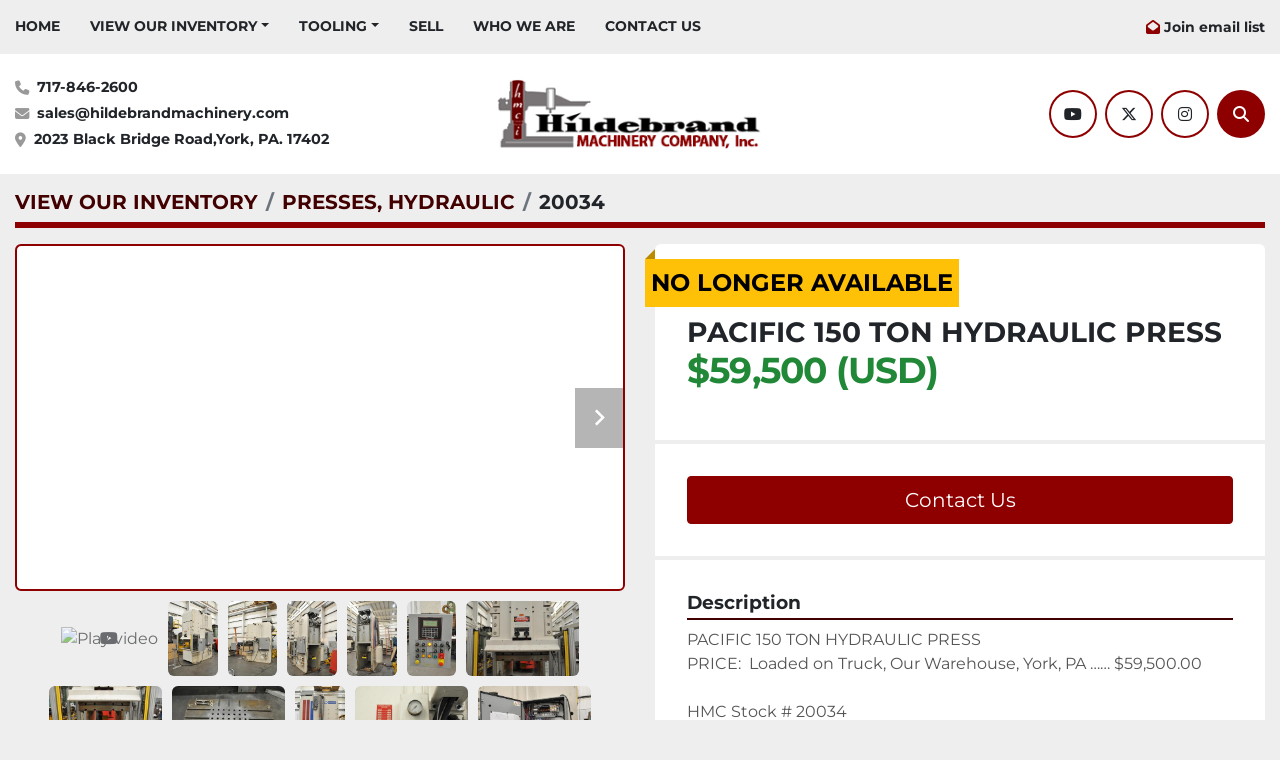

--- FILE ---
content_type: text/html; charset=utf-8
request_url: https://www.hildebrandmachinery.com/listings/4791067-used-pacific-150-ton-hydraulic-press
body_size: 11343
content:
<!DOCTYPE html><html id="mh" lang="en"><head><title>Used PACIFIC 150 TON HYDRAULIC PRESS for Sale at Hildebrand Machine...</title><meta content="Used PACIFIC 150 TON HYDRAULIC PRESS for Sale at Hildebrand Machine..." property="title" /><meta content="text/html; charset=UTF-8" http-equiv="Content-Type" /><meta content="width=device-width, initial-scale=1.0" name="viewport" /><meta content="PACIFIC 150 TON HYDRAULIC PRESS PRICE: Loaded on Truck, Our Warehouse, York, PA …… $59,500.00 HMC Stock # 20034 Machine Serial No.: A941 Machine Model No.: 1500OBS New Date: 1991 April 2022, the main hydraulic cylinder was re-cromed, reground and ..." name="description" /><meta content="wss://system.machinio.com/cable" name="cable-url" /><meta content="PACIFIC 150 TON HYDRAULIC PRESS PRICE: Loaded on Truck, Our Warehouse, York, PA …… $59,500.00 HMC Stock # 20034 Machine Serial No.: A941 Machine Model No.: 1500OBS New Date: 1991 April 2022, the main hydraulic cylinder was re-cromed, reground and ..." property="og:description" /><meta content="Used PACIFIC 150 TON HYDRAULIC PRESS for Sale at Hildebrand Machinery Co Inc" property="og:title" /><meta content="website" property="og:type" /><meta content="summary_large_image" property="twitter:card" /><meta content="Used PACIFIC 150 TON HYDRAULIC PRESS for Sale at Hildebrand Machinery Co Inc" property="twitter:title" /><meta content="PACIFIC 150 TON HYDRAULIC PRESS PRICE: Loaded on Truck, Our Warehouse, York, PA …… $59,500.00 HMC Stock # 20034 Machine Serial No.: A941 Machine Model No.: 1500OBS New Date: 1991 April 2022, the main hydraulic cylinder was re-cromed, reground and ..." property="twitter:description" /><meta content="https://i.machineryhost.com/d5cfead94f5350c12c322b5b664544c1/a02d5bc63eba31f6711ebd0a71477515/large-20034.jpg" property="twitter:image" /><link href="https://i.machineryhost.com" rel="preconnect" /><link href="https://i.system.machinio.com" rel="preconnect" /><link href="https://s3.amazonaws.com" rel="preconnect" /><meta content="https://i.machineryhost.com/d5cfead94f5350c12c322b5b664544c1/a02d5bc63eba31f6711ebd0a71477515/large-20034.jpg" property="og:image" /><meta content="noindex" name="robots" /><link rel="stylesheet" href="/styles/custom-438ff772338396819616fae7661e18e1.css" media="all" /><link rel="stylesheet" href="/packs/css/918-ca3a6288.css" media="all" />
<link rel="stylesheet" href="/packs/css/application-5f9e7bfe.css" media="all" /><style>.site-header.rich .site-header__logo img{max-height:70px}.site-header.rich .site-header__bottom-bar__content{height:120px}
</style><link href="https://www.hildebrandmachinery.com/listings/4791067-used-pacific-150-ton-hydraulic-press" rel="canonical" /><meta content="https://www.hildebrandmachinery.com/listings/4791067-used-pacific-150-ton-hydraulic-press" property="og:url" /><link rel="icon" type="image/x-icon" href="https://f.machineryhost.com/d5cfead94f5350c12c322b5b664544c1/2f52a2fb94c8fb0dbc5657e1f79166e4/favicon.png" /><link rel="apple-touch-icon" type="image/png" href="https://f.machineryhost.com/d5cfead94f5350c12c322b5b664544c1/2f52a2fb94c8fb0dbc5657e1f79166e4/favicon.png" /><script id="json-ld" type="application/ld+json">{"@context":"https://schema.org/","@type":"Product","name":"PACIFIC 150 TON HYDRAULIC PRESS","description":"PACIFIC 150 TON HYDRAULIC PRESS PRICE: Loaded on Truck, Our Warehouse, York, PA …… $59,500.00 HMC Stock # 20034 Machine Serial No.: A941 Machine Model No.: 1500OBS New Date: 1991 April 2022, the main hydraulic cylinder was re-cromed, reground and new seals installed. Then fully reassembled and test run. Rated Capacity: UP to 150 Tons Bed Size: 49-1/2\" LR x 27-5/8\" FB Ram Size: 37-1/4\" LR x 24\" FB Ram Bolster Size: 34\" LR x 24\" FB x 4-1/4\" Thick with 5 T Slots and 3\" Dia. Hole Bed Bolster Size: 50\" LR x 30\" FB x 4-1/2\" Thick with Assorted T Slots Opening in Bed For Lower Ram: 22\" LR x 17\" FB Surface Face of Lower Ram: 20\" LR x 15\" FB Distance Thru Vertical Frames at Bed Height: 31\" Distance Floor To Bed: 31\" Ram Stroke: 12\" Daylight: 20\" May 2022,The main hydraulic cylinder was completely rebuilt EQUIPPED WITH: Hydraulic Cushion Under the Bed (2) Ram Bolster Plates and (1) Bed Bolster Plate Ram and Bd Bolster Plates are Bolted in Place and are Removeable Tonnage Control Settings with Control Valve Indicator Flush Floor Design Ram Stroke Adjustment Knobs with Position Indicators For Each Ram Self Contained Hydraulic System with Radiator Type Oil Cooler Unit Dual Operation Palm Buttons on Moveable Stand Rockford Safety Digital Controls #SSC-150, sn. 1822-030, model ENG000185 Light Safety Curtains with Custom Work Area Guarding Trabon Force Central Lubrication System with Auto Timer Compressed Air Surge Tank Independent Adjustable Tonnage Controls for Each Ram Operational Control Features: Front Light Curtain: On - Off Rear Light Curtain: On - Off Modes: Inch – Single – Continuous Actuating Means: Hand or Foot Pedal (no foot pedal suppled) Knockout: Auto or Manual Speed Change: RA - NP Return Press/Dist: Press – Dist Return Speed: Fast or Slow Program: On - Off Light Curtain and Stroke Limits Warning Lights Digital Keypad and Screen 1/2 HP Oil Pump Motor for Oil Cooler 1/2 HP Fan Motor on Oil Cooler 30 HP Main Hydrauli Motor Wired For 3 Phase 60 Hz 230 / 460 Volts Presently Wire for 440 Volt Operation Overall Size: 67\" LR x 99\" FB x 148\" Tall Fully Assembled x 35,000 Lbs. Height of machine with oil cooler unit removed 133\" SEE YOUTUBE VIDEO: https://youtu.be/LNk4QpJuiVI SEE OEM Outline Drawing at : http://www.hildebrandmachinery.com/20034-150TonPacific.pdf Note: control arm should be removed for shipping The main hydraulic tank between the machine frames is not secured to the machine. Pacific strongly recommends the machine not be laid over for shipping unless something is done to properly secure the tank before laying over. Size: 150 TON","productID":4791067,"category":"PRESSES, HYDRAULIC","offers":{"@type":"Offer","url":"https://www.hildebrandmachinery.com/listings/4791067-used-pacific-150-ton-hydraulic-press","itemCondition":"https://schema.org/UsedCondition","availability":"http://schema.org/OutOfStock","seller":"Hildebrand Machinery Co Inc"},"model":"1500BS-DUALRAM","sku":"20034","image":["https://i.machineryhost.com/d5cfead94f5350c12c322b5b664544c1/a02d5bc63eba31f6711ebd0a71477515/large-20034.jpg","https://i.machineryhost.com/d5cfead94f5350c12c322b5b664544c1/30224e3c32eba948d0cf4ca9d5a4807e/large-20034-1.jpg","https://i.machineryhost.com/d5cfead94f5350c12c322b5b664544c1/6f5106fae0fa69e4b71038bbbaf225c3/large-20034-2.jpg","https://i.machineryhost.com/d5cfead94f5350c12c322b5b664544c1/835200bb20b887450e8d349589d7416c/large-20034-3.jpg","https://i.machineryhost.com/d5cfead94f5350c12c322b5b664544c1/5cde90ac6470dbf5c5114fd9798dfbbc/large-20034-4.jpg","https://i.machineryhost.com/d5cfead94f5350c12c322b5b664544c1/b86e1f50a1b91812f7bd95516a28db42/large-20034-5.jpg","https://i.machineryhost.com/d5cfead94f5350c12c322b5b664544c1/15ee42830ba2b42717373cfa7958be44/large-20034-6.jpg","https://i.machineryhost.com/d5cfead94f5350c12c322b5b664544c1/0ac62f33ded1e835dd556e60718c02ef/large-20034-7.jpg","https://i.machineryhost.com/d5cfead94f5350c12c322b5b664544c1/150670237ee6a1a8e5244ecfa6c0d73d/large-20034-8.jpg","https://i.machineryhost.com/d5cfead94f5350c12c322b5b664544c1/59007d8093b4a0078e32c4c029768423/large-20034-9.jpg","https://i.machineryhost.com/d5cfead94f5350c12c322b5b664544c1/6ba86165ec467140cac7b5d4e86a2af2/large-20034-10.jpg"],"subjectOf":{"@type":"VideoObject","name":"PACIFIC 150 TON HYDRAULIC PRESS","description":"PACIFIC 150 TON HYDRAULIC PRESS PRICE: Loaded on Truck, Our Warehouse, York, PA …… $59,500.00 HMC Stock # 20034 Machine Serial No.: A941 Machine Model No.: 1500OBS New Date: 1991 April 2022, the main hydraulic cylinder was re-cromed, reground and new seals installed. Then fully reassembled and test run. Rated Capacity: UP to 150 Tons Bed Size: 49-1/2\" LR x 27-5/8\" FB Ram Size: 37-1/4\" LR x 24\" FB Ram Bolster Size: 34\" LR x 24\" FB x 4-1/4\" Thick with 5 T Slots and 3\" Dia. Hole Bed Bolster Size: 50\" LR x 30\" FB x 4-1/2\" Thick with Assorted T Slots Opening in Bed For Lower Ram: 22\" LR x 17\" FB Surface Face of Lower Ram: 20\" LR x 15\" FB Distance Thru Vertical Frames at Bed Height: 31\" Distance Floor To Bed: 31\" Ram Stroke: 12\" Daylight: 20\" May 2022,The main hydraulic cylinder was completely rebuilt EQUIPPED WITH: Hydraulic Cushion Under the Bed (2) Ram Bolster Plates and (1) Bed Bolster Plate Ram and Bd Bolster Plates are Bolted in Place and are Removeable Tonnage Control Settings with Control Valve Indicator Flush Floor Design Ram Stroke Adjustment Knobs with Position Indicators For Each Ram Self Contained Hydraulic System with Radiator Type Oil Cooler Unit Dual Operation Palm Buttons on Moveable Stand Rockford Safety Digital Controls #SSC-150, sn. 1822-030, model ENG000185 Light Safety Curtains with Custom Work Area Guarding Trabon Force Central Lubrication System with Auto Timer Compressed Air Surge Tank Independent Adjustable Tonnage Controls for Each Ram Operational Control Features: Front Light Curtain: On - Off Rear Light Curtain: On - Off Modes: Inch – Single – Continuous Actuating Means: Hand or Foot Pedal (no foot pedal suppled) Knockout: Auto or Manual Speed Change: RA - NP Return Press/Dist: Press – Dist Return Speed: Fast or Slow Program: On - Off Light Curtain and Stroke Limits Warning Lights Digital Keypad and Screen 1/2 HP Oil Pump Motor for Oil Cooler 1/2 HP Fan Motor on Oil Cooler 30 HP Main Hydrauli Motor Wired For 3 Phase 60 Hz 230 / 460 Volts Presently Wire for 440 Volt Operation Overall Size: 67\" LR x 99\" FB x 148\" Tall Fully Assembled x 35,000 Lbs. Height of machine with oil cooler unit removed 133\" SEE YOUTUBE VIDEO: https://youtu.be/LNk4QpJuiVI SEE OEM Outline Drawing at : http://www.hildebrandmachinery.com/20034-150TonPacific.pdf Note: control arm should be removed for shipping The main hydraulic tank between the machine frames is not secured to the machine. Pacific strongly recommends the machine not be laid over for shipping unless something is done to properly secure the tank before laying over. Size: 150 TON","thumbnailUrl":"https://i.machineryhost.com/d5cfead94f5350c12c322b5b664544c1/a02d5bc63eba31f6711ebd0a71477515/large-20034.jpg","uploadDate":"2023-10-06T15:59:24Z","contentUrl":"https://www.youtube.com/embed/LNk4QpJuiVI"}}</script><script id="json-ld" type="application/ld+json">{ "@context" : "https://schema.org", "@type" : "LocalBusiness", "name" : "Hildebrand Machinery Co Inc", "address" : "2023 Black Bridge Road,York, PA. 17402", "url" : "https://www.hildebrandmachinery.com", "image": "https://f.machineryhost.com/d5cfead94f5350c12c322b5b664544c1/6444060e913f93ccd92afb9d14c2d3e2/logo.png", "telephone" : "717-846-2600"}</script></head><body class="body-s730 body-xl-container"><code data-configs="{&quot;currency&quot;:&quot;usd&quot;,&quot;convert_prices&quot;:false,&quot;gdpr_compliance&quot;:false,&quot;currency_iso_code&quot;:false,&quot;show_webshop_stripe_invoice_checkout_hint&quot;:false,&quot;private_price_webshop&quot;:false,&quot;enable_listing_quantity&quot;:true,&quot;allow_offer&quot;:false,&quot;terms_of_sales_path&quot;:null,&quot;automated_locale&quot;:false,&quot;primary_language_code&quot;:&quot;en&quot;,&quot;manual_languages&quot;:[&quot;en&quot;],&quot;controller_name&quot;:&quot;listings&quot;,&quot;webshop_type&quot;:&quot;ecommerce&quot;,&quot;create_webshop_lead&quot;:null,&quot;display_cookies_consent&quot;:null,&quot;privacy_policy_page&quot;:null,&quot;contact_form_attach_files_limit&quot;:10,&quot;submit_order_button_text&quot;:null,&quot;shopping_cart_header_title&quot;:null,&quot;custom_newsletter_button_title&quot;:null,&quot;restrict_lead_submission_by_buyer_location&quot;:false}"></code><div class="page-wrapper"><div class="hidden-print header-layout"><header class="site-header rich site-header__content not-landing-page" id="site-header"><div class="site-header__top--bar sticky-nav"><div class="container"><div class="row"><div class="col-12 d-flex align-items-center flex-row-reverse flex-lg-row justify-content-between"><nav class="primary-nav"><ul class="primary-nav__navbar"><li class="primary-nav__item home"><a class="primary-nav__link" href="/">HOME</a></li><li class="primary-nav__item inventory"><div class="dropdown primary-nav__dropdown"><div aria-expanded="false" aria-haspopup="true" class="primary-nav__link dropdown-toggle" id="dropdownMenuButton" role="button"><a href="/listings">VIEW OUR INVENTORY</a></div><div aria-labelledby="dropdownMenuButton" class="dropdown-menu primary-nav__dropdown-menu m-0"><div class="d-flex"><div class="primary-nav__link-block multicolumn mr-3" style="column-count: 4;"><div class="primary-nav__link-block__item"><a class="dropdown-item  " href="/air-compressors-reciprocating-type">AIR COMPRESSORS, RECIPROCATING TYPE</a></div><div class="primary-nav__link-block__item"><a class="dropdown-item  " href="/balancers">Balancers</a></div><div class="primary-nav__link-block__item"><a class="dropdown-item  " href="/benders-pipe-tube-and-bar">BENDERS, PIPE, TUBE and BAR</a></div><div class="primary-nav__link-block__item"><a class="dropdown-item  " href="/blast-cleaning-air-and-suction">BLAST CLEANING/AIR and SUCTION</a></div><div class="primary-nav__link-block__item"><a class="dropdown-item  " href="/blowers">BLOWERS</a></div><div class="primary-nav__link-block__item"><a class="dropdown-item  " href="/boring-mills-horizontal-floor-type">BORING MILLS, HORIZONTAL, FLOOR TYPE</a></div><div class="primary-nav__link-block__item"><a class="dropdown-item  " href="/boring-mills-horizontal-table-type">BORING MILLS,  HORIZONTAL, TABLE TYPE</a></div><div class="primary-nav__link-block__item"><a class="dropdown-item  " href="/boring-mills-vertical-incl-vertical-turret-lathes">BORING MILLS, VERTICAL (INCL. VERTICAL TURRET LATHES)</a></div><div class="primary-nav__link-block__item"><a class="dropdown-item  " href="/brakes-apron">BRAKES, APRON</a></div><div class="primary-nav__link-block__item"><a class="dropdown-item  " href="/brakes-press">BRAKES, PRESS</a></div><div class="primary-nav__link-block__item"><a class="dropdown-item  " href="/cabinets">CABINETS</a></div><div class="primary-nav__link-block__item"><a class="dropdown-item  " href="/carts-wheeled">CARTS, WHEELED</a></div><div class="primary-nav__link-block__item"><a class="dropdown-item  " href="/chillers">CHILLERS</a></div><div class="primary-nav__link-block__item"><a class="dropdown-item  " href="/chucks-lathe-type">CHUCKS, LATHE TYPE</a></div><div class="primary-nav__link-block__item"><a class="dropdown-item  " href="/chucks-magnetic">CHUCKS, MAGNETIC</a></div><div class="primary-nav__link-block__item"><a class="dropdown-item  " href="/conveyors-steel-slat-and-chip">CONVEYORS, STEEL SLAT and CHIP</a></div><div class="primary-nav__link-block__item"><a class="dropdown-item  " href="/coolant-filtering-systems">COOLANT FILTERING SYSTEMS</a></div><div class="primary-nav__link-block__item"><a class="dropdown-item  " href="/cranes-jib">CRANES, JIB</a></div><div class="primary-nav__link-block__item"><a class="dropdown-item  " href="/deburring-machines">DEBURRING MACHINES</a></div><div class="primary-nav__link-block__item"><a class="dropdown-item  " href="/die-handlers">DIE HANDLERS</a></div><div class="primary-nav__link-block__item"><a class="dropdown-item  " href="/disintegrators-metal">DISINTEGRATORS, METAL</a></div><div class="primary-nav__link-block__item"><a class="dropdown-item  " href="/drills-heavy-duty-and-sensitive-single-spindle">DRILLS, HEAVY DUTY and SENSITIVE, SINGLE SPINDLE</a></div><div class="primary-nav__link-block__item"><a class="dropdown-item  " href="/drills-radial">DRILLS, RADIAL</a></div><div class="primary-nav__link-block__item"><a class="dropdown-item  " href="/dust-collectors">DUST COLLECTORS</a></div><div class="primary-nav__link-block__item"><a class="dropdown-item  " href="/electric-discharge-machines-conventional">ELECTRIC DISCHARGE MACHINES (CONVENTIONAL)</a></div><div class="primary-nav__link-block__item"><a class="dropdown-item  " href="/electric-discharge-machines-wire">ELECTRIC DISCHARGE MACHINES (WIRE)</a></div><div class="primary-nav__link-block__item"><a class="dropdown-item  " href="/flame-cutting">FLAME CUTTING</a></div><div class="primary-nav__link-block__item"><a class="dropdown-item  " href="/furnaces-heat-treating">FURNACES, HEAT TREATING</a></div><div class="primary-nav__link-block__item"><a class="dropdown-item  " href="/grinders-belt">GRINDERS, BELT</a></div><div class="primary-nav__link-block__item"><a class="dropdown-item  " href="/grinders-carbide-double-end">GRINDERS, CARBIDE, DOUBLE END</a></div><div class="primary-nav__link-block__item"><a class="dropdown-item  " href="/grinders-cylindrical-universal">GRINDERS, CYLINDRICAL, UNIVERSAL</a></div><div class="primary-nav__link-block__item"><a class="dropdown-item  " href="/grinders-drill">GRINDERS, DRILL</a></div><div class="primary-nav__link-block__item"><a class="dropdown-item  " href="/grinders-jig">GRINDERS, JIG</a></div><div class="primary-nav__link-block__item"><a class="dropdown-item  " href="/grinders-saw-blade">GRINDERS, SAW BLADE</a></div><div class="primary-nav__link-block__item"><a class="dropdown-item  " href="/grinders-surface-nc-and-cnc">GRINDERS, SURFACE, NC and CNC</a></div><div class="primary-nav__link-block__item"><a class="dropdown-item  " href="/grinders-surface-reciprocating-table-horizontal-spindle">GRINDERS, SURFACE, RECIPROCATING TABLE, HORIZONTAL SPINDLE</a></div><div class="primary-nav__link-block__item"><a class="dropdown-item  " href="/grinders-tool-and-cutter">GRINDERS, TOOL and CUTTER</a></div><div class="primary-nav__link-block__item"><a class="dropdown-item  " href="/grinders-tool-and-cutter-nc-and-cnc">GRINDERS, TOOL AND CUTTER, NC AND CNC</a></div><div class="primary-nav__link-block__item"><a class="dropdown-item  " href="/hoists-air">HOISTS, AIR</a></div><div class="primary-nav__link-block__item"><a class="dropdown-item  " href="/hoists-electric">HOISTS, ELECTRIC</a></div><div class="primary-nav__link-block__item"><a class="dropdown-item  " href="/hones-horizontal">HONES, HORIZONTAL</a></div><div class="primary-nav__link-block__item"><a class="dropdown-item  " href="/ironworkers">IRONWORKERS</a></div><div class="primary-nav__link-block__item"><a class="dropdown-item  " href="/keyseaters">KEYSEATERS</a></div><div class="primary-nav__link-block__item"><a class="dropdown-item  " href="/lathes-chucking-nc-and-cnc">LATHES, CHUCKING, NC and CNC</a></div><div class="primary-nav__link-block__item"><a class="dropdown-item  " href="/lathes-combination-nc-and-cnc">LATHES, COMBINATION, NC AND CNC</a></div><div class="primary-nav__link-block__item"><a class="dropdown-item  " href="/lathes-engine">LATHES, ENGINE</a></div><div class="primary-nav__link-block__item"><a class="dropdown-item  " href="/lathes-gap-and-sliding-bed">LATHES, GAP and SLIDING BED</a></div><div class="primary-nav__link-block__item"><a class="dropdown-item  " href="/lathes-precision">LATHES, PRECISION</a></div><div class="primary-nav__link-block__item"><a class="dropdown-item  " href="/lathes-turret-ram-type">LATHES, TURRET-RAM TYPE</a></div><div class="primary-nav__link-block__item"><a class="dropdown-item  " href="/machinery-not-classified">MACHINERY NOT CLASSIFIED</a></div><div class="primary-nav__link-block__item"><a class="dropdown-item  " href="/machining-centers-horizontal-nc-and-cnc">MACHINING CENTERS, HORIZONTAL, NC and CNC</a></div><div class="primary-nav__link-block__item"><a class="dropdown-item  " href="/machining-centers-vertical-nc-and-cnc">MACHINING CENTERS, VERTICAL, NC and CNC</a></div><div class="primary-nav__link-block__item"><a class="dropdown-item  " href="/marking-machines">MARKING MACHINES</a></div><div class="primary-nav__link-block__item"><a class="dropdown-item  " href="/millers-bed-and-knee-type-nc-and-cnc">MILLERS, BED and KNEE Type, NC and CNC</a></div><div class="primary-nav__link-block__item"><a class="dropdown-item  " href="/millers-hand">MILLERS, HAND</a></div><div class="primary-nav__link-block__item"><a class="dropdown-item  " href="/millers-horizontal-and-vertical-combination">MILLERS, HORIZONTAL AND VERTICAL (COMBINATION)</a></div><div class="primary-nav__link-block__item"><a class="dropdown-item  " href="/millers-plain-horizontal">MILLERS, PLAIN, HORIZONTAL</a></div><div class="primary-nav__link-block__item"><a class="dropdown-item  " href="/millers-vertical">MILLERS, VERTICAL</a></div><div class="primary-nav__link-block__item"><a class="dropdown-item  " href="/milling-heads">MILLING HEADS</a></div><div class="primary-nav__link-block__item"><a class="dropdown-item  " href="/miscellaneous">MISCELLANEOUS</a></div><div class="primary-nav__link-block__item"><a class="dropdown-item  " href="/mixers-planetary">MIXERS, PLANETARY</a></div><div class="primary-nav__link-block__item"><a class="dropdown-item  " href="/notching-machines">NOTCHING MACHINES</a></div><div class="primary-nav__link-block__item"><a class="dropdown-item  " href="/ovens">OVENS</a></div><div class="primary-nav__link-block__item"><a class="dropdown-item  " href="/ovens-shelf-drying">OVENS, SHELF DRYING</a></div><div class="primary-nav__link-block__item"><a class="dropdown-item  " href="/plastic-and-rubber-machinery">PLASTIC AND RUBBER MACHINERY</a></div><div class="primary-nav__link-block__item"><a class="dropdown-item  " href="/polishing-machinery-incl-buffers-and-lathes-buffing">POLISHING MACHINERY (INCL. BUFFERS and LATHES, BUFFING)</a></div><div class="primary-nav__link-block__item"><a class="dropdown-item  " href="/presses-air">PRESSES, AIR</a></div><div class="primary-nav__link-block__item"><a class="dropdown-item  " href="/presses-arbor">PRESSES, ARBOR</a></div><div class="primary-nav__link-block__item"><a class="dropdown-item  " href="/presses-gap-frame-single-crank">PRESSES, GAP FRAME, SINGLE CRANK</a></div><div class="primary-nav__link-block__item"><a class="dropdown-item  " href="/presses-high-speed">PRESSES, HIGH SPEED</a></div><div class="primary-nav__link-block__item"><a class="dropdown-item  " href="/presses-hydraulic">PRESSES, HYDRAULIC</a></div><div class="primary-nav__link-block__item"><a class="dropdown-item  " href="/presses-obi-flywheel-single-crank">PRESSES, OBI, FLYWHEEL, SINGLE CRANK</a></div><div class="primary-nav__link-block__item"><a class="dropdown-item  " href="/punches-single-end">PUNCHES, SINGLE END</a></div><div class="primary-nav__link-block__item"><a class="dropdown-item  " href="/roll-feeds">ROLL FEEDS</a></div><div class="primary-nav__link-block__item"><a class="dropdown-item  " href="/rolls-plate-bending-init-and-dbl-pinch-incl-sheet-metal">ROLLS, PLATE BENDING, INIT. And DBL. PINCH (INCL. SHEET METAL)</a></div><div class="primary-nav__link-block__item"><a class="dropdown-item  " href="/sanders">SANDERS</a></div><div class="primary-nav__link-block__item"><a class="dropdown-item  " href="/saws-abrasive-cut-off">SAWS, ABRASIVE CUT OFF</a></div><div class="primary-nav__link-block__item"><a class="dropdown-item  " href="/saws-band-horizontal">SAWS, BAND, HORIZONTAL</a></div><div class="primary-nav__link-block__item"><a class="dropdown-item  " href="/saws-band-vertical">SAWS, BAND, VERTICAL</a></div><div class="primary-nav__link-block__item"><a class="dropdown-item  " href="/saws-cold-and-carbide-ferrous">SAWS, COLD and CARBIDE (FERROUS)</a></div><div class="primary-nav__link-block__item"><a class="dropdown-item  " href="/saws-cold-and-carbide-non-ferrous">SAWS, COLD and CARBIDE (NON FERROUS)</a></div><div class="primary-nav__link-block__item"><a class="dropdown-item  " href="/shears-power-squaring">SHEARS, POWER SQUARING</a></div><div class="primary-nav__link-block__item"><a class="dropdown-item  " href="/sheet-metal-machinery">SHEET METAL MACHINERY</a></div><div class="primary-nav__link-block__item"><a class="dropdown-item  " href="/swagers">SWAGERS</a></div><div class="primary-nav__link-block__item"><a class="dropdown-item  " href="/tables-air-and-hydraulic-lift">TABLES, AIR and HYDRAULIC LIFT</a></div><div class="primary-nav__link-block__item"><a class="dropdown-item  " href="/tables-box-and-drill-type">TABLES, BOX and DRILL TYPE</a></div><div class="primary-nav__link-block__item"><a class="dropdown-item  " href="/tables-down-draft">TABLES, DOWN DRAFT</a></div><div class="primary-nav__link-block__item"><a class="dropdown-item  " href="/tables-floor-and-layout-and-surface-plates">TABLES, FLOOR and LAYOUT and SURFACE  PLATES</a></div><div class="primary-nav__link-block__item"><a class="dropdown-item  " href="/tables-nc-and-cnc">TABLES, NC and CNC</a></div><div class="primary-nav__link-block__item"><a class="dropdown-item  " href="/tables-rotary">TABLES, ROTARY</a></div><div class="primary-nav__link-block__item"><a class="dropdown-item  " href="/tables-welding">TABLES, WELDING</a></div><div class="primary-nav__link-block__item"><a class="dropdown-item  " href="/threaders-bolt-incl-bolt-cutters">THREADERS, BOLT (INCL. BOLT CUTTERS)</a></div><div class="primary-nav__link-block__item"><a class="dropdown-item  " href="/tooling-and-accessories">TOOLING and ACCESSORIES</a></div><div class="primary-nav__link-block__item"><a class="dropdown-item  " href="/tracers-hydraulic-and-mechanical">TRACERS, HYDRAULIC and MECHANICAL</a></div><div class="primary-nav__link-block__item"><a class="dropdown-item  " href="/transformers">TRANSFORMERS</a></div><div class="primary-nav__link-block__item"><a class="dropdown-item  " href="/vibratory-finishers">VIBRATORY FINISHERS</a></div><div class="primary-nav__link-block__item"><a class="dropdown-item  " href="/washing-equipment">WASHING EQUIPMENT</a></div><div class="primary-nav__link-block__item"><a class="dropdown-item  " href="/welders-arc-mig-and-tig">WELDERS, ARC, MIG and TIG</a></div><div class="primary-nav__link-block__item"><a class="dropdown-item  " href="/welders-spot">WELDERS, SPOT</a></div><div class="primary-nav__link-block__item"><a class="dropdown-item  " href="/welding-positioners">WELDING POSITIONERS</a></div><div class="primary-nav__link-block__item"><a class="dropdown-item  " href="/woodworking-machinery">WOODWORKING MACHINERY</a></div><hr /><a class="dropdown-item view-all" href="/categories">View All</a></div></div></div></div></li><li class="primary-nav__item"><div class="dropdown primary-nav__dropdown"><div aria-expanded="false" aria-haspopup="true" class="primary-nav__link dropdown-toggle" id="separateInventoryDropdownMenuButton" role="button"><a href="/tooling">Tooling</a></div><div aria-labelledby="separateInventoryDropdownMenuButton" class="dropdown-menu primary-nav__dropdown-menu m-0"><div class="d-flex"><div class="primary-nav__link-block multicolumn px-2" style="column-count: 2;"><a class="dropdown-item" href="/tooling/angle-plates-and-setup-blocks">Angle Plates and Setup Blocks</a><a class="dropdown-item" href="/tooling/boring-tools">Boring Tools</a><a class="dropdown-item" href="/tooling/landis-threader-tooling">Landis Threader Tooling</a><a class="dropdown-item" href="/tooling/lathe-tooling-and-accessories">Lathe Tooling and Accessories</a><a class="dropdown-item" href="/tooling/mill-tooling-and-accessories">Mill Tooling and Accessories</a><a class="dropdown-item" href="/tooling/other-stuff">Other Stuff</a><a class="dropdown-item" href="/tooling/raw-materials">Raw Materials</a><a class="dropdown-item" href="/tooling/tables-rotary-and-sub">Tables Rotary and Sub</a><a class="dropdown-item" href="/tooling/vises">Vises</a><hr /><a class="dropdown-item view-all" href="/tooling">View All</a></div></div></div></div></li><li class="primary-nav__item"><a class="primary-nav__link" href="/pages/sell">SELL</a></li><li class="primary-nav__item"><a class="primary-nav__link" href="/pages/who-we-are">WHO WE ARE</a></li><li class="primary-nav__item"><a class="primary-nav__link" href="/pages/contact-us">CONTACT US</a></li></ul></nav><div class="hamburger-wrapper d-flex d-lg-none align-items-center" data-role="hamburger-menu"><button aria-label="Menu" class="hamburger hamburger--spin d-flex align-items-center" type="button"><div class="hamburger-box"><div class="hamburger-inner"></div></div></button><h5 class="ml-2 mb-0">Menu</h5></div><div class="site-header__top--bar__wrapper d-flex flex-wrap align-items-center justify-content-md-end"><a class="subscription-btn font-weight-bold js-newsletter-subscription-btn d-none d-md-block text-nowrap" href="#">Join email list</a></div></div></div></div></div><div class="site-header__bottom-bar"><div class="container"><div class="row site-header__bottom-bar__content align-items-center align-items-lg-center flex-column flex-sm-row justify-content-center justify-content-lg-between"><div class="d-none d-lg-block col-12 col-lg-4"><div class="site-header__contacts d-flex align-items-center no-icon"><div class="d-flex flex-column"><div class="phone site-header__contacts__item d-flex first"><a class="contact-tracking phone notranslate" href="tel:7178462600"> 717-846-2600</a></div><div class="email position-relative d-flex site-header__contacts__item"><a class="contact-tracking email notranslate" href="mailto:sales@hildebrandmachinery.com"> sales@hildebrandmachinery.com</a></div><div class="address d-flex site-header__contacts__item first"><a class="contact-tracking notranslate" href="https://www.google.com/maps/search/2023 Black Bridge Road,York, PA. 17402" style="white-space: pre-wrap;" target="_blank">2023 Black Bridge Road,York, PA. 17402</a></div></div></div></div><div class="col-12 col-sm-10 col-lg-4 d-flex align-self-stretch justify-content-center"><div class="site-header__logo w-100 d-flex align-items-center justify-content-center position-relative "><a class="d-flex align-items-center justify-content-center" href="/"><img class="" alt="Hildebrand Machinery Co Inc" src="https://f.machineryhost.com/d5cfead94f5350c12c322b5b664544c1/6444060e913f93ccd92afb9d14c2d3e2/logo.png" /></a></div></div><div class="col-12 col-lg-4 d-none d-lg-flex justify-content-between justify-content-md-end align-items-center"><div class="external-links site-header__external-links d-flex flex-wrap"><a aria-label="youtube" class="social-link notranslate youtube d-flex align-items-center justify-content-center mr-2 text-decoration-none" href="https://www.youtube.com/user/hmcmachinery" rel="noopener" target="_blank"><i class="fa-youtube fa-brands"></i><span class="sr-only">youtube</span></a><a aria-label="twitter" class="social-link notranslate twitter d-flex align-items-center justify-content-center mr-2 text-decoration-none" href="https://twitter.com/HildebrandMach" rel="noopener" target="_blank"><i class="fa-x-twitter fa-brands"></i><span class="sr-only">twitter</span></a><a aria-label="instagram" class="social-link notranslate instagram d-flex align-items-center justify-content-center mr-2 text-decoration-none" href="https://www.instagram.com/hildebrand3249/" rel="noopener" target="_blank"><i class="fa-instagram fa-brands"></i><span class="sr-only">instagram</span></a></div><a aria-label="Search" class="site-header__search-icon d-flex align-items-center justify-content-center text-decoration-none" href="/listings"><i class="fa fa-search"></i><span class="sr-only">Search</span></a></div></div></div></div></header></div><div class="page-layout" id="page-layout"><div class="page-inner" id="page-inner"><div class="listing-show default" data-listing-id="4791067" role="main"><div class="container"><div class="index-header__outer row mt-2"><div class="index-header col-12"><div class="index-header__inner"><nav aria-label="breadcrumb" class="py-2"><ol class="breadcrumb" itemscope="" itemtype="http://schema.org/BreadcrumbList"><li class="breadcrumb-item" itemid="/categories" itemprop="itemListElement" itemscope="" itemtype="http://schema.org/ListItem"><meta content="1" itemprop="position" /><a itemprop="item" itemtype="http://schema.org/Thing" itemid="/categories" itemscope="itemscope" aria-label="VIEW OUR INVENTORY" href="/categories"><span itemprop="name">VIEW OUR INVENTORY</span></a></li><li class="breadcrumb-item" itemid="/presses-hydraulic" itemprop="itemListElement" itemscope="" itemtype="http://schema.org/ListItem"><meta content="2" itemprop="position" /><a itemprop="item" itemtype="http://schema.org/Thing" itemid="/presses-hydraulic" itemscope="itemscope" aria-label="PRESSES, HYDRAULIC" href="/presses-hydraulic"><span itemprop="name">PRESSES, HYDRAULIC</span></a></li><li class="breadcrumb-item active" itemid="/listings/4791067-used-pacific-150-ton-hydraulic-press" itemprop="itemListElement" itemscope="" itemtype="http://schema.org/ListItem"><meta content="3" itemprop="position" /><meta content="/listings/4791067-used-pacific-150-ton-hydraulic-press" itemid="/listings/4791067-used-pacific-150-ton-hydraulic-press" itemprop="item" itemscope="" itemtype="http://schema.org/Thing" /><span content="PACIFIC 150 TON HYDRAULIC PRESS" itemprop="name">20034</span></li></ol></nav></div></div></div><div class="pb-5"><div class="row"><div class="col-sm-12 col-lg-6"><div class="d-md-none bg-white rounded-top p-4 mb-3"><h3 class="show-info__title default-listing-title m-0">PACIFIC 150 TON HYDRAULIC PRESS</h3></div><div class="sticky-gallery"><div class="gallery w-100" id="gallery"><div class="gallery__item overflow-hidden gallery__item--16-9 d-print-none object-fit--auto"><div class="gallery__nav gallery__nav--prev"><i class="fa-sharp fa-solid fa-angle-left"></i></div><div class="gallery__nav gallery__nav--next"><i class="fa-sharp fa-solid fa-angle-right"></i></div><iframe allow="autoplay; encrypted-media" allowfullscreen="" data-index="-1" data-name="marketing" frameborder="0" height="270px" src="https://www.youtube.com/embed/LNk4QpJuiVI?version=3&amp;enablejsapi=1&amp;rel=0&amp;mute=" title="PACIFIC 150 TON HYDRAULIC PRESS" width="100%"></iframe></div><ul class="gallery__thumbnail-container list-unstyled d-none d-md-flex"><li class="gallery__thumbnail current position-relative d-flex align-items-center justify-content-center" data-index="-1" data-muted="" data-provider="youtube" data-type="video"><div class="gallery__thumbnail__icon position-absolute"><i class="fa-brands fa-youtube"></i></div><img alt="Play video" class="img-fluid" src="https://img.youtube.com/vi/LNk4QpJuiVI/default.jpg" /></li><li class="gallery__thumbnail position-relative d-flex align-items-center justify-content-center" data-index="0" data-src="https://i.machineryhost.com/d5cfead94f5350c12c322b5b664544c1/a02d5bc63eba31f6711ebd0a71477515/large-20034.jpg" data-type="img"><img alt="Used PACIFIC 150 TON HYDRAULIC PRESS" class="gallery-image lazy" data-image-index="0" data-src="https://i.machineryhost.com/d5cfead94f5350c12c322b5b664544c1/a02d5bc63eba31f6711ebd0a71477515/large-20034.jpg" data-start-index="0" itemprop="image" src="/packs/static/listings/images/loader-9a117e7790fe3298f22b.gif" /></li><li class="gallery__thumbnail position-relative d-flex align-items-center justify-content-center" data-index="1" data-src="https://i.machineryhost.com/d5cfead94f5350c12c322b5b664544c1/30224e3c32eba948d0cf4ca9d5a4807e/large-20034-1.jpg" data-type="img"><img alt="Used PACIFIC 150 TON HYDRAULIC PRESS" class="gallery-image lazy" data-image-index="1" data-src="https://i.machineryhost.com/d5cfead94f5350c12c322b5b664544c1/30224e3c32eba948d0cf4ca9d5a4807e/large-20034-1.jpg" itemprop="image" src="/packs/static/listings/images/loader-9a117e7790fe3298f22b.gif" /></li><li class="gallery__thumbnail position-relative d-flex align-items-center justify-content-center" data-index="2" data-src="https://i.machineryhost.com/d5cfead94f5350c12c322b5b664544c1/6f5106fae0fa69e4b71038bbbaf225c3/large-20034-2.jpg" data-type="img"><img alt="Used PACIFIC 150 TON HYDRAULIC PRESS" class="gallery-image lazy" data-image-index="2" data-src="https://i.machineryhost.com/d5cfead94f5350c12c322b5b664544c1/6f5106fae0fa69e4b71038bbbaf225c3/large-20034-2.jpg" itemprop="image" src="/packs/static/listings/images/loader-9a117e7790fe3298f22b.gif" /></li><li class="gallery__thumbnail position-relative d-flex align-items-center justify-content-center" data-index="3" data-src="https://i.machineryhost.com/d5cfead94f5350c12c322b5b664544c1/835200bb20b887450e8d349589d7416c/large-20034-3.jpg" data-type="img"><img alt="Used PACIFIC 150 TON HYDRAULIC PRESS" class="gallery-image lazy" data-image-index="3" data-src="https://i.machineryhost.com/d5cfead94f5350c12c322b5b664544c1/835200bb20b887450e8d349589d7416c/large-20034-3.jpg" itemprop="image" src="/packs/static/listings/images/loader-9a117e7790fe3298f22b.gif" /></li><li class="gallery__thumbnail position-relative d-flex align-items-center justify-content-center" data-index="4" data-src="https://i.machineryhost.com/d5cfead94f5350c12c322b5b664544c1/5cde90ac6470dbf5c5114fd9798dfbbc/large-20034-4.jpg" data-type="img"><img alt="Used PACIFIC 150 TON HYDRAULIC PRESS" class="gallery-image lazy" data-image-index="4" data-src="https://i.machineryhost.com/d5cfead94f5350c12c322b5b664544c1/5cde90ac6470dbf5c5114fd9798dfbbc/large-20034-4.jpg" itemprop="image" src="/packs/static/listings/images/loader-9a117e7790fe3298f22b.gif" /></li><li class="gallery__thumbnail position-relative d-flex align-items-center justify-content-center" data-index="5" data-src="https://i.machineryhost.com/d5cfead94f5350c12c322b5b664544c1/b86e1f50a1b91812f7bd95516a28db42/large-20034-5.jpg" data-type="img"><img alt="Used PACIFIC 150 TON HYDRAULIC PRESS" class="gallery-image lazy" data-image-index="5" data-src="https://i.machineryhost.com/d5cfead94f5350c12c322b5b664544c1/b86e1f50a1b91812f7bd95516a28db42/large-20034-5.jpg" itemprop="image" src="/packs/static/listings/images/loader-9a117e7790fe3298f22b.gif" /></li><li class="gallery__thumbnail position-relative d-flex align-items-center justify-content-center" data-index="6" data-src="https://i.machineryhost.com/d5cfead94f5350c12c322b5b664544c1/15ee42830ba2b42717373cfa7958be44/large-20034-6.jpg" data-type="img"><img alt="Used PACIFIC 150 TON HYDRAULIC PRESS" class="gallery-image lazy" data-image-index="6" data-src="https://i.machineryhost.com/d5cfead94f5350c12c322b5b664544c1/15ee42830ba2b42717373cfa7958be44/large-20034-6.jpg" itemprop="image" src="/packs/static/listings/images/loader-9a117e7790fe3298f22b.gif" /></li><li class="gallery__thumbnail position-relative d-flex align-items-center justify-content-center" data-index="7" data-src="https://i.machineryhost.com/d5cfead94f5350c12c322b5b664544c1/0ac62f33ded1e835dd556e60718c02ef/large-20034-7.jpg" data-type="img"><img alt="Used PACIFIC 150 TON HYDRAULIC PRESS" class="gallery-image lazy" data-image-index="7" data-src="https://i.machineryhost.com/d5cfead94f5350c12c322b5b664544c1/0ac62f33ded1e835dd556e60718c02ef/large-20034-7.jpg" itemprop="image" src="/packs/static/listings/images/loader-9a117e7790fe3298f22b.gif" /></li><li class="gallery__thumbnail position-relative d-flex align-items-center justify-content-center" data-index="8" data-src="https://i.machineryhost.com/d5cfead94f5350c12c322b5b664544c1/150670237ee6a1a8e5244ecfa6c0d73d/large-20034-8.jpg" data-type="img"><img alt="Used PACIFIC 150 TON HYDRAULIC PRESS" class="gallery-image lazy" data-image-index="8" data-src="https://i.machineryhost.com/d5cfead94f5350c12c322b5b664544c1/150670237ee6a1a8e5244ecfa6c0d73d/large-20034-8.jpg" itemprop="image" src="/packs/static/listings/images/loader-9a117e7790fe3298f22b.gif" /></li><li class="gallery__thumbnail position-relative d-flex align-items-center justify-content-center" data-index="9" data-src="https://i.machineryhost.com/d5cfead94f5350c12c322b5b664544c1/59007d8093b4a0078e32c4c029768423/large-20034-9.jpg" data-type="img"><img alt="Used PACIFIC 150 TON HYDRAULIC PRESS" class="gallery-image lazy" data-image-index="9" data-src="https://i.machineryhost.com/d5cfead94f5350c12c322b5b664544c1/59007d8093b4a0078e32c4c029768423/large-20034-9.jpg" itemprop="image" src="/packs/static/listings/images/loader-9a117e7790fe3298f22b.gif" /></li><li class="gallery__thumbnail position-relative d-flex align-items-center justify-content-center" data-index="10" data-src="https://i.machineryhost.com/d5cfead94f5350c12c322b5b664544c1/6ba86165ec467140cac7b5d4e86a2af2/large-20034-10.jpg" data-type="img"><img alt="Used PACIFIC 150 TON HYDRAULIC PRESS" class="gallery-image lazy" data-image-index="10" data-src="https://i.machineryhost.com/d5cfead94f5350c12c322b5b664544c1/6ba86165ec467140cac7b5d4e86a2af2/large-20034-10.jpg" itemprop="image" src="/packs/static/listings/images/loader-9a117e7790fe3298f22b.gif" /></li></ul></div><div class="utility-button__wrapper utility-button__wrapper--show d-print-none"><button aria-label="Share via Email" class="btn email-button" data-email-lang="en" data-listing-id="4791067" id="js-email"><i aria-hidden="true" class="fa-sharp fa-solid fa-envelope"></i><span class="ml-2">Share via Email</span></button><button aria-label="Print Listing" class="btn print-button" data-role="js-print"><i class="fa-sharp fa-solid fa-print"></i><span class="ml-2">Print Listing</span></button></div></div></div><div class="col-12 col-lg-6"><div class="show-info position-relative has-badge"><div class="show-info__header d-flex flex-column gap-16"><div class="sold-badge">No longer available</div><h1 class="show-info__title default-listing-title d-none d-md-block mb-0">PACIFIC 150 TON HYDRAULIC PRESS</h1><div class="d-flex justify-content-between"><div class="d-flex flex-column"><h4 class="show-info__price mb-3"><div class="listing-price-data  d-flex flex-wrap align-items-end" data-listing-price="59500.0"><span class="primary-price">$59,500 (USD)</span></div></h4></div></div></div><div class="show-info__contact-details"><button class="contact-seller-button js-contact-btn btn btn-lg btn-block btn-primary hidden-print" data-listing-id="4791067" data-role="wanted_listing">Contact Us</button></div><div class="show-info__description"><h3 class="show-info__section-heading">Description</h3><div class="show-info__section-text ql-editor p-0 overflow-hidden"><p>PACIFIC 150 TON HYDRAULIC PRESS
PRICE:  Loaded on Truck, Our Warehouse, York, PA …… $59,500.00

HMC Stock # 20034
Machine Serial No.:  A941
Machine Model No.:  1500OBS
New Date:  1991

April 2022, the main hydraulic cylinder was re-cromed, reground and new seals installed. Then fully reassembled and test run.

Rated Capacity:  UP to 150 Tons
Bed Size:  49-1/2" LR x 27-5/8" FB
Ram Size:  37-1/4" LR x 24" FB
Ram Bolster Size:  34" LR x 24" FB x 4-1/4" Thick with 5 T Slots and 3" Dia. Hole
Bed Bolster Size:  50" LR x 30" FB x 4-1/2" Thick with Assorted T Slots
Opening in Bed For Lower Ram:  22" LR x 17" FB
Surface Face of Lower Ram:  20" LR x 15" FB
Distance Thru Vertical Frames at Bed Height:  31"
Distance Floor To Bed:  31"
Ram Stroke:  12"
Daylight: 20"
May 2022,The main hydraulic cylinder was completely rebuilt 

EQUIPPED WITH:
Hydraulic Cushion Under the Bed
(2) Ram Bolster Plates and (1) Bed Bolster Plate
Ram and Bd Bolster Plates are Bolted in Place and are Removeable
Tonnage Control Settings with Control Valve Indicator
Flush Floor Design
Ram Stroke Adjustment Knobs with Position Indicators For Each Ram
Self Contained Hydraulic System with Radiator Type Oil Cooler Unit
Dual Operation Palm Buttons on Moveable Stand
Rockford Safety Digital Controls #SSC-150, sn. 1822-030, model ENG000185 
Light Safety Curtains with Custom Work Area Guarding
Trabon Force Central Lubrication System with Auto Timer
Compressed Air Surge Tank
Independent Adjustable Tonnage Controls for Each Ram
Operational Control Features:
Front Light Curtain: On - Off
Rear Light Curtain: On - Off
Modes: Inch – Single – Continuous 
Actuating Means:  Hand or Foot Pedal (no foot pedal suppled)
Knockout:  Auto or Manual
Speed Change:  RA - NP
Return Press/Dist:  Press – Dist
Return Speed:  Fast or Slow
Program:  On - Off
Light Curtain and Stroke Limits Warning Lights
Digital Keypad and Screen
1/2 HP Oil Pump Motor for Oil Cooler
1/2 HP Fan Motor on Oil Cooler
30 HP Main Hydrauli Motor
Wired For 3 Phase 60 Hz  230 / 460 Volts
Presently Wire for 440 Volt Operation
Overall Size:  67" LR x 99" FB x 148" Tall Fully Assembled x 35,000 Lbs.
Height of machine with oil cooler unit removed  133"

SEE YOUTUBE VIDEO:  <a target="_blank" rel="nofollow" href="https://youtu.be/LNk4QpJuiVI">https://youtu.be/LNk4QpJuiVI</a>
SEE OEM Outline Drawing at : <a target="_blank" rel="nofollow" href="http://www.hildebrandmachinery.com/20034-150TonPacific.pdf">http://www.hildebrandmachinery.com/20034-150TonPacific.pdf</a> 

Note: control arm should be removed for shipping
The main hydraulic tank between the machine frames is not secured to the machine.  Pacific strongly recommends the machine not be laid over for shipping unless something is done to properly secure the tank before laying over.</p></div><div class="show-info__description-toggle__wrapper hidden-print"><a class="show-info__description-toggle description-toggle btn px-0" href="#" id="description-toggle">Show All</a></div></div><div class="show-info__specifications text-xs"><h3 class="show-info__section-heading d-flex justify-content-between align-items-end">Specifications</h3><table class="w-100 table-xs-fixed"><tbody><tr><td>Model</td><td class="text-xs-ellipsis notranslate">1500BS-DUALRAM</td></tr><tr><td>Condition</td><td class="text-xs-ellipsis"><link itemprop="itemCondition" href="http://schema.org/UsedCondition" />Used</td></tr><tr><td>Stock Number</td><td class="text-xs-ellipsis notranslate">20034</td></tr><tr><td>Size</td><td class="text-break">150 TON</td></tr></tbody></table></div></div></div></div></div></div></div></div><footer class="site-footer hiphic" id="site-footer"><div class="container"><div class="row"><div class="col-12 d-flex flex-column flex-md-row justify-content-between"><div class="d-flex flex-column flex-xl-row align-items-center w-100"><div class="d-flex flex-column"><div class="site-footer__logo my-3 "><a class="" aria-label="Hildebrand Machinery Co Inc" href="/"><img alt="Hildebrand Machinery Co Inc" class="lazy" data-src="https://f.machineryhost.com/d5cfead94f5350c12c322b5b664544c1/6444060e913f93ccd92afb9d14c2d3e2/logo.png" /></a></div><div class="site-footer__logo second m-0"><img class="lazy" data-src="https://f.machineryhost.com/d5cfead94f5350c12c322b5b664544c1/398d9d88e8845a84fcc632b055dab303/footer_second_logo.png" /></div></div><div class="site-footer__contacts d-flex flex-column justify-content-center mb-4 mb-md-0 w-100 with-border"><div class="address site-footer__contacts__item no_icon d-flex flex-column align-items-start site-footer__contacts__item with-text no_icon"><span class="contact-text text mr-1">Find us:</span><a class="notranslate w-100" href="https://www.google.com/maps/search/2023 Black Bridge Road,York, PA. 17402" target="_blank"> <span>2023 Black Bridge Road</span><br /><span>York, PA. 17402</span></a></div><div class="phone site-footer__contacts__item no_icon d-flex flex-column align-items-start"><span class="text mr-1">Phone:</span><a class="contact-tracking phone notranslate" href="tel:7178462600"> 717-846-2600</a></div><div class="email site-footer__contacts__item no_icon d-flex flex-column align-items-start"><span class="text mr-1">Email:</span><a class="contact-tracking email notranslate" href="mailto:sales@hildebrandmachinery.com"> sales@hildebrandmachinery.com</a></div></div></div><div class="d-flex flex-column justify-content-between w-100"><div class="d-flex flex-column mb-3 align-items-md-end"><div class="external-links d-flex flex-wrap mb-4"><a aria-label="youtube" class="social-link notranslate youtube d-inline-flex align-items-center justify-content-center flex-shrink-0" href="https://www.youtube.com/user/hmcmachinery" rel="noopener" target="_blank"><i class="fa-youtube fa-brands"></i><span class="sr-only">youtube</span></a><a aria-label="twitter" class="social-link notranslate twitter d-inline-flex align-items-center justify-content-center flex-shrink-0" href="https://twitter.com/HildebrandMach" rel="noopener" target="_blank"><i class="fa-x-twitter fa-brands"></i><span class="sr-only">twitter</span></a><a aria-label="instagram" class="social-link notranslate instagram d-inline-flex align-items-center justify-content-center flex-shrink-0" href="https://www.instagram.com/hildebrand3249/" rel="noopener" target="_blank"><i class="fa-instagram fa-brands"></i><span class="sr-only">instagram</span></a></div><ul class="footer-nav nav d-flex flex-column flex-md-row justify-content-md-end text-md-right w-100"><li class="footer-nav__item"><a class="footer-nav__link active" href="/listings">VIEW OUR INVENTORY</a></li><li class="footer-nav__item"><a class="footer-nav__link active" href="/tooling">Tooling</a></li><li class="footer-nav__item"><a class="footer-nav__link active" href="/pages/sell">SELL</a></li><li class="footer-nav__item"><a class="footer-nav__link active" href="/pages/who-we-are">WHO WE ARE</a></li><li class="footer-nav__item"><a class="footer-nav__link active" href="/pages/contact-us">CONTACT US</a></li><li class="footer-nav__item"><a class="footer-nav__link active" href="/pages/terms-conditions">TERMS &amp; CONDITIONS</a></li></ul></div><div class="backlink w-100 text-center text-lg-right mt-3"><a href="https://www.machinio.com/system" rel="noopener" target="_blank">Machinio System</a> website by <a href="https://www.machinio.com" rel="noopener" target="_blank">Machinio</a></div></div></div></div></div></footer><div class="fixed_container d-print-none"></div></div></div><script>
//<![CDATA[
var _rollbarConfig = {
  accessToken: "aec4e181ec6a45498ca430cb2d1dcff8",
  captureUncaught: true,
  captureUnhandledRejections: true,
  ignoredMessages: [
    '(.*)QuotaExceededError:(.*)',
    '(.*)DOM Exception 22:(.*)',
    'QuotaExceededError(.*)',
    'DOM Exception 22(.*)',
    'DOM Exception 22: QuotaExceededError: An attempt was made to add something to storage that exceeded the quota.',
    'The quota has been exceeded.',
    'Object Not Found Matching Id',
    'Script error.',
    '(.*)[lgst]\\.a\\.init is not a function\\.(.*)',
    "SyntaxError: Unexpected keyword 'this'",
    "Cannot read properties of null \\(reading .style.\\)",
    "null is not an object \\(evaluating .a\\.style.\\)",
    "Can't find variable: gmo",
    "scrollReadRandom",
    "replaceChildren is not a function",
    "Cannot read properties of undefined \\(reading .value.\\)"
  ],
  payload: {
    environment: "production"
  }
};
//]]>
</script><script src="/packs/js/runtime-4e83ecbc66661d7bb1f5.js" defer="defer"></script>
<script src="/packs/js/692-1ab0e0c46d8705502bce.js" defer="defer"></script>
<script src="/packs/js/706-cee65121c381e619848d.js" defer="defer"></script>
<script src="/packs/js/635-0afd58c9e729fe544641.js" defer="defer"></script>
<script src="/packs/js/918-9a6f14d0cc992d20f83e.js" defer="defer"></script>
<script src="/packs/js/236-7fa987d4f1b56984a996.js" defer="defer"></script>
<script src="/packs/js/application-673afaabc29bd278b405.js" defer="defer"></script>
<script src="/packs/js/624-94c5ec60afc06453862e.js" defer="defer"></script>
<script src="/packs/js/rollbar-1c051f26f9e7b1752fca.js" defer="defer"></script>
<script src="/packs/js/764-c077c878bdeb25835260.js" defer="defer"></script>
<script src="/packs/js/841-90387483698fdd9030e6.js" defer="defer"></script>
<script src="/packs/js/gallery-fa2cce6480da9465cc71.js" defer="defer"></script>
<script src="/packs/js/sticky_header-60e519ca963dffe0bd64.js" defer="defer"></script>
<script src="/packs/js/owl_carousel-dca796c866e00378e552.js" defer="defer"></script><script crossorigin="anonymous" src="https://kit.fontawesome.com/722e3adc3e.js"></script><script src="https://cdnjs.cloudflare.com/polyfill/v3/polyfill.min.js?version=4.8.0&amp;features=Element.prototype.replaceChildren"></script></body></html>